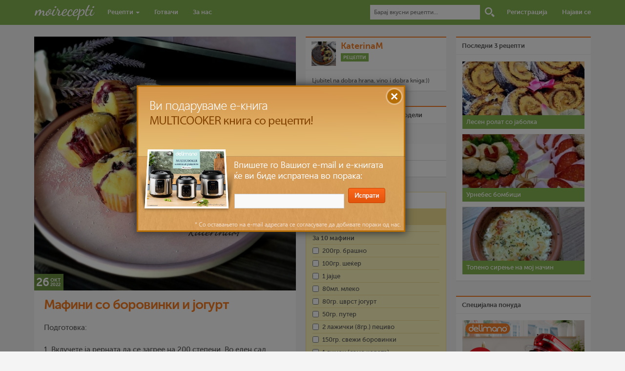

--- FILE ---
content_type: text/html; charset=UTF-8
request_url: https://moirecepti.mk/post/%D0%BC%D0%B0%D1%84%D0%B8%D0%BD%D0%B8-%D1%81%D0%BE-%D0%B1%D0%BE%D1%80%D0%BE%D0%B2%D0%B8%D0%BD%D0%BA%D0%B8-%D0%B8-%D1%98%D0%BE%D0%B3%D1%83%D1%80%D1%82
body_size: 8862
content:
<!DOCTYPE HTML>
<html prefix="og: http://ogp.me/ns# dir="ltr" lang="mk-MK" class="no-js">
<head>
<title>Мафини со боровинки и јогурт - Moirecepti</title>
<meta http-equiv="Content-Type" content="text/html; charset=utf-8" />
<meta name="viewport" content="width=device-width, initial-scale=1.0">
<link rel="stylesheet" type="text/css" href="https://moirecepti.mk/content/themes/v2/load-styles.php?29&c=1&s=1&load=normalize,fonts,style,bs,responsive,tipsy" media="screen" />
<link rel="icon" type="image/png" href="https://moirecepti.mk/content/uploads/userphoto/1.jpg">
<meta name="thumbnail" content="https://moirecepti.mk/content/uploads/2022/10/20221018_151141-3afb29-150x150.jpg" />
<meta name="description" content="Подготовка:
1. Вклучете ја рерната да се загрее на 200 степени. Во еден сад измешајте ги половина од брашното,..." />
<meta name="keywords" content="млеко, шеќер, до 30 мин, Лесно, брашно, путер, десерт, пециво, боровинки, јајце, кора од лимон, цврст јогурт, рецепти, рецепт, видео, готвење, готвач, храна, јадење, состојки, појадок, доручек, ручек, вечера, десерт, recepti, recept, video, gotvenje, gotvac, hrana, jadenje, sostojki, pojadok, dorucek, rucek, vecera, desert" />
<meta name="generator" content="Delicon Delta" />
<meta property="og:locale" content="mk_mk" />
<meta property="og:title" content="Мафини со боровинки и јогурт" />
<meta property="og:description" content="Подготовка:
1. Вклучете ја рерната да се загрее на 200 степени. Во еден сад измешајте ги половина од брашното,..." />
<meta property="og:url" content="https://moirecepti.mk/post/%D0%BC%D0%B0%D1%84%D0%B8%D0%BD%D0%B8-%D1%81%D0%BE-%D0%B1%D0%BE%D1%80%D0%BE%D0%B2%D0%B8%D0%BD%D0%BA%D0%B8-%D0%B8-%D1%98%D0%BE%D0%B3%D1%83%D1%80%D1%82" />
<meta property="og:site_name" content="Moirecepti" />
<meta property="og:type" content="article" />
<meta property="og:image" content="https://moirecepti.mk/content/uploads/2022/10/20221018_151141-3afb29.jpg" />
<meta property="fb:app_id" content="265980460189312" />
<meta name="twitter:card" content="summary" />
<meta name="twitter:url" content="https://moirecepti.mk/post/%D0%BC%D0%B0%D1%84%D0%B8%D0%BD%D0%B8-%D1%81%D0%BE-%D0%B1%D0%BE%D1%80%D0%BE%D0%B2%D0%B8%D0%BD%D0%BA%D0%B8-%D0%B8-%D1%98%D0%BE%D0%B3%D1%83%D1%80%D1%82" />
<meta name="twitter:title" content="Мафини со боровинки и јогурт" />
<meta name="twitter:description" content="Подготовка:
1. Вклучете ја рерната да се загрее на 200 степени. Во еден сад измешајте ги половина од брашното,..." />
<meta name="twitter:image" content="https://moirecepti.mk/content/uploads/2022/10/20221018_151141-3afb29.jpg" />
<meta name="twitter:site" content="@Moirecepti" />
<link rel="image_src" href="https://moirecepti.mk/content/uploads/2022/10/20221018_151141-3afb29.jpg" />
<link rel="canonical" href="https://moirecepti.mk/post/%D0%BC%D0%B0%D1%84%D0%B8%D0%BD%D0%B8-%D1%81%D0%BE-%D0%B1%D0%BE%D1%80%D0%BE%D0%B2%D0%B8%D0%BD%D0%BA%D0%B8-%D0%B8-%D1%98%D0%BE%D0%B3%D1%83%D1%80%D1%82" />
<!--[if lt IE 9]><script src="http://moirecepti.mk/content/themes/v2/js/html5shiv.js"></script><![endif]-->
<link rel="alternate" type="application/rss+xml" title="Moirecepti RSS Feed" href="https://moirecepti.mk/feed/" />
<script type="text/javascript">var _gaq = _gaq || []; _gaq.push(['_setAccount', 'UA-26111811-1']); _gaq.push(['_trackPageview']); (function() { var ga = document.createElement('script'); ga.type = 'text/javascript'; ga.async = true; ga.src = ('https:' == document.location.protocol ? 'https://ssl' : 'http://www') + '.google-analytics.com/ga.js'; var s = document.getElementsByTagName('script')[0]; s.parentNode.insertBefore(ga, s);})();</script>
</head>
<body class="single post-53535" itemscope itemtype="https://schema.org/Recipe">

<nav class="navbar navbar-default navbar-fixed-top">
<form action="https://moirecepti.mk" method="get" id="searchform">
<div class="container">
  <div class="container-fluid">
    <div class="navbar-header">
      <button type="button" class="navbar-toggle collapsed" data-toggle="collapse" data-target="#nav-collapse">
        <span class="icon-bar"></span>
        <span class="icon-bar"></span>
        <span class="icon-bar"></span>
      </button>
      <h1><a href="https://moirecepti.mk"><img src="https://moirecepti.mk/content/themes/v2/images/logo.gif" width="125" alt="Moirecepti"></a></h1>
    </div>

    <div class="collapse navbar-collapse" id="nav-collapse">
      <ul class="nav navbar-nav">
        <li class="dropdown">
          <a href="https://moirecepti.mk/category/recepti" role="button" aria-expanded="false">Рецепти <span class="caret"></span></a>
          <ul class="dropdown-menu" role="menu">
            <li><a href="https://moirecepti.mk/category/video-recepti">Видео рецепти</a></li>
			<li><a href="https://moirecepti.mk/category/vasi-recepti">Ваши рецепти</a></li>
            <li class="divider"></li>
			<li><a href="https://moirecepti.mk/category/recepti-na-denot">Рецепти на денот</a></li>
			<li><a href="https://moirecepti.mk/category/recepti-na-mesecot">Рецепти на месецот</a></li>
      <li class="divider"></li>
      <li><a href="https://moirecepti.mk/category/recepti-na-tema">Рецепти на тема</a></li>
      <li class="divider"></li>
      <li><a href="https://moirecepti.mk/category/jubilejni-recepti">Јубилејни Рецепти</a></li>
          </ul>
        </li>
        <li><a href="https://moirecepti.mk/gotvaci">Готвачи</a></li>
        <li><a href="https://moirecepti.mk/post/za-nas">За нас</a></li>
      </ul>

      <ul class="nav navbar-nav navbar-right">
      <li class="search-box"><input type="text" id="search" name="s" placeholder="Барај вкусни рецепти..."></li>
      <li class="search-icon"><input type="submit" value="Барај" id="submit_search"></li>
      		<li><a href="https://moirecepti.mk/registracija">Регистрација</a></li>
		<li><a href="https://moirecepti.mk/najava">Најави се</a></li>
            </ul>
    </div><!-- /.navbar-collapse -->
  </div><!-- /.container-fluid -->
  </div>
  </form>
</nav>

<div class="container" style="position: relative">

<div class="column column-left">
<article class="post">
<div class="row post-image main-image">
<img src="https://moirecepti.mk/content/uploads/2022/10/20221018_151141-3afb29-800x776.jpg"alt="Мафини со боровинки и јогурт"    width="536"    class="post-image" itemprop="image" /><div itemprop="datePublished" content="2022-10-26" class="post-date">
<div class="day">26</div>
<div class="month">окт</div>
<div class="year">2022</div>
</div>
</div>
<h1 class="post-title"><a href="https://moirecepti.mk/post/%D0%BC%D0%B0%D1%84%D0%B8%D0%BD%D0%B8-%D1%81%D0%BE-%D0%B1%D0%BE%D1%80%D0%BE%D0%B2%D0%B8%D0%BD%D0%BA%D0%B8-%D0%B8-%D1%98%D0%BE%D0%B3%D1%83%D1%80%D1%82" itemprop="name">Мафини со боровинки и јогурт</a></h1>
<div class="row post-content" itemprop="recipeInstructions">
<p>Подготовка:</p>
<p>1. Вклучете ја рерната да се загрее на 200 степени. Во еден сад измешајте ги половина од брашното, шеќерот, пецивото, сол, кората од лимон и боровинките (неколку оставете настрана).</p>
<p>2. Во друг сад со жица изматете го јајцето со шеќерот. Додајте го млекото, јогуртот и растопениот и оладен путер. Изматете убаво да се соединат состојките. Вака изматените течни состојки додајте ги во садот со сувите состојки. Измешајте и постепено додајте го преостанатото брашно.</p>
<p>3. Во калапот за мафини наредете хартиени корпички. Полнете ги по 3/4 од смесата. Одозгора ставете ги боровинките, претходно оставени настрана.</p>
<p>4. Рерната намалете ја на 190 степени и ставете да се печат. Печете ги околу 20 минути. Откако ќе бидат подоладени по желба посипете ги со шеќер во прав.</p>


<ul class="tags"><li>Клучни зборови</li><li><a href="https://moirecepti.mk/tag/%d0%bc%d0%bb%d0%b5%d0%ba%d0%be">млеко</a></li><li><a href="https://moirecepti.mk/tag/%d1%88%d0%b5%d1%9c%d0%b5%d1%80">шеќер</a></li><li><a href="https://moirecepti.mk/tag/%d0%b4%d0%be-30-%d0%bc%d0%b8%d0%bd">до 30 мин</a></li><li><a href="https://moirecepti.mk/tag/%d0%bb%d0%b5%d1%81%d0%bd%d0%be">Лесно</a></li><li><a href="https://moirecepti.mk/tag/%d0%b1%d1%80%d0%b0%d1%88%d0%bd%d0%be">брашно</a></li><li><a href="https://moirecepti.mk/tag/%d0%bf%d1%83%d1%82%d0%b5%d1%80">путер</a></li><li><a href="https://moirecepti.mk/tag/%d0%b4%d0%b5%d1%81%d0%b5%d1%80%d1%82">десерт</a></li><li><a href="https://moirecepti.mk/tag/%d0%bf%d0%b5%d1%86%d0%b8%d0%b2%d0%be">пециво</a></li><li><a href="https://moirecepti.mk/tag/%d0%b1%d0%be%d1%80%d0%be%d0%b2%d0%b8%d0%bd%d0%ba%d0%b8">боровинки</a></li><li><a href="https://moirecepti.mk/tag/%d1%98%d0%b0%d1%98%d1%86%d0%b5">јајце</a></li><li><a href="https://moirecepti.mk/tag/%d0%ba%d0%be%d1%80%d0%b0-%d0%be%d0%b4-%d0%bb%d0%b8%d0%bc%d0%be%d0%bd">кора од лимон</a></li><li><a href="https://moirecepti.mk/tag/%d1%86%d0%b2%d1%80%d1%81%d1%82-%d1%98%d0%be%d0%b3%d1%83%d1%80%d1%82">цврст јогурт</a></li></ul>
<p class="authorphoto">Фотографиите во овој рецепт се авторски фотографии.</p><p class="licence">Лиценца: Сите права се задржани</p>
</div><!-- END .post-content -->
</article><!-- END .post -->
<div class="sharebar">
<div class="fb-like" data-href="https://moirecepti.mk/post/%D0%BC%D0%B0%D1%84%D0%B8%D0%BD%D0%B8-%D1%81%D0%BE-%D0%B1%D0%BE%D1%80%D0%BE%D0%B2%D0%B8%D0%BD%D0%BA%D0%B8-%D0%B8-%D1%98%D0%BE%D0%B3%D1%83%D1%80%D1%82" data-layout="button_count" data-action="like" data-show-faces="false" data-share="false"></div>
<a href="https://twitter.com/share" class="twitter-share-button" data-text="Мафини со боровинки и јогурт" data-via="moirecepti">Tweet</a>
</div>
<div class="row similar-posts">
<div class="panel-heading">Може да ве интересира</div>
<div class="left"><a href="https://moirecepti.mk/post/%d0%bc%d0%b0%d1%84%d0%b8%d0%bd%d0%b8-%d1%81%d0%be-%d0%b1%d0%be%d1%80%d0%be%d0%b2%d0%b8%d0%bd%d0%ba%d0%b8" rel="tipsy" title="Мафини со боровинки со прелив од путер и цимет"><img src="https://moirecepti.mk/content/uploads/2013/09/blueberry-muffins-ff4adf-150x150.jpg"width="127"    class="post-image" /></a></div><div class="left"><a href="https://moirecepti.mk/post/%d0%bc%d0%b0%d1%84%d0%b8%d0%bd%d0%b8-%d1%81%d0%be-%d0%b1%d0%be%d1%80%d0%be%d0%b2%d0%b8%d0%bd%d0%ba%d0%b8-%d0%b8-%d1%86%d1%80%d0%bd%d0%be-%d1%87%d0%b8%d1%98%d0%b0-%d1%81%d0%b5%d0%bc%d0%b5" rel="tipsy" title="Мафини со боровинки и црно чија семе"><img src="https://moirecepti.mk/content/uploads/2014/11/P1130757-8359ef-150x150.jpg"width="127"    class="post-image" /></a></div><div class="left"><a href="https://moirecepti.mk/post/%d0%bc%d0%b0%d1%84%d0%b8%d0%bd%d0%b8-%d1%81%d0%be-%d1%81%d0%bb%d0%b0%d1%82%d0%ba%d0%be-%d0%be%d0%b4-%d0%b1%d0%be%d1%80%d0%be%d0%b2%d0%b8%d0%bd%d0%ba%d0%b8-%d0%bf%d0%be%d1%81%d0%bd%d0%be" rel="tipsy" title="Мафини со слатко од боровинки (посно)"><img src="https://moirecepti.mk/content/uploads/2016/07/mafini-so-slatko-od-borovinki593-1-537a69-150x150.jpg"width="127"    class="post-image" /></a></div><div class="left"><a href="https://moirecepti.mk/post/%d0%bc%d0%b0%d1%84%d0%b8%d0%bd%d0%b8-%d1%81%d0%be-%d0%b1%d0%be%d1%80%d0%be%d0%b2%d0%b8%d0%bd%d0%ba%d0%b8-%d0%b8-%d0%ba%d1%80%d1%86%d0%ba%d0%b0%d0%b2%d0%b0-%d0%ba%d0%be%d1%80%d0%b0" rel="tipsy" title="Мафини со боровинки и крцкава кора"><img src="https://moirecepti.mk/content/uploads/2020/08/117756228_3205320526190416_1664144754686621483_n-415a71-150x150.jpg"width="127"    class="post-image" /></a></div></div><!-- END .similar-posts -->

<div class="comments">
<div class="panel-heading">6 коментари</div>
<ol class="commentlist">
<li class="comment" id="comment-145441" itemtype="http://schema.org/Comment" itemscope itemprop="comment">
<img src="https://moirecepti.mk/content/uploads/userphoto/received_1624852227934788-571712.jpeg" width="38" class="userphoto" /><div class="cauthor"><a href="https://moirecepti.mk/author/sim" itemprop="creator">sim</a> <small><a href="#comment-145441" itemprop="commentTime"> <time datetime="2022-10-26T14:09:53+02:00">26 окт 2022 @ 14:09</time></a></small></div>
<div class="commenttext" itemprop="commentText">
За мерак се</div>
<ul class="comment-children"><li class="comment depth-2" id="comment-145457" itemtype="http://schema.org/Comment" itemscope itemprop="comment">
<img src="https://moirecepti.mk/content/uploads/userphoto/dscn9005-cc23f4.jpg" width="38" class="userphoto" /><div class="cauthor"><a href="https://moirecepti.mk/author/katerinam" itemprop="creator">KaterinaM</a> <small><a href="#comment-145457" itemprop="commentTime"> <time datetime="2022-10-27T14:26:50+02:00">27 окт 2022 @ 14:26</time></a></small></div>
<div class="commenttext" itemprop="commentText">
Blagodaram.</div>
</li>
</ul>
</li>
<li class="comment" id="comment-145448" itemtype="http://schema.org/Comment" itemscope itemprop="comment">
<img src="https://moirecepti.mk/content/uploads/userphoto/10427223_746572788751519_3227592452878417500_n-8b0604.jpg" width="38" class="userphoto" /><div class="cauthor"><a href="https://moirecepti.mk/author/Klara_Boss" itemprop="creator">Klara</a> <small><a href="#comment-145448" itemprop="commentTime"> <time datetime="2022-10-27T13:26:51+02:00">27 окт 2022 @ 13:26</time></a></small></div>
<div class="commenttext" itemprop="commentText">
дур не прочитав, по сликата се бев убедена дека се капини :))) ама со што и да се вкусно изгледаат</div>
<ul class="comment-children"><li class="comment depth-2" id="comment-145458" itemtype="http://schema.org/Comment" itemscope itemprop="comment">
<img src="https://moirecepti.mk/content/uploads/userphoto/dscn9005-cc23f4.jpg" width="38" class="userphoto" /><div class="cauthor"><a href="https://moirecepti.mk/author/katerinam" itemprop="creator">KaterinaM</a> <small><a href="#comment-145458" itemprop="commentTime"> <time datetime="2022-10-27T14:27:44+02:00">27 окт 2022 @ 14:27</time></a></small></div>
<div class="commenttext" itemprop="commentText">
Moze i so kapini, bojata tuka nekade im e:)</div>
</li>
</ul>
</li>
<li class="comment" id="comment-145471" itemtype="http://schema.org/Comment" itemscope itemprop="comment">
<img src="https://moirecepti.mk/content/uploads/userphoto/DSC_3226a-f03675.jpg" width="38" class="userphoto" /><div class="cauthor"><a href="https://moirecepti.mk/author/ceslaroska" itemprop="creator">Ceslaroska</a> <small><a href="#comment-145471" itemprop="commentTime"> <time datetime="2022-10-28T12:46:12+02:00">28 окт 2022 @ 12:46</time></a></small></div>
<div class="commenttext" itemprop="commentText">
колку убаво изгледаат</div>
<ul class="comment-children"><li class="comment depth-2" id="comment-145506" itemtype="http://schema.org/Comment" itemscope itemprop="comment">
<img src="https://moirecepti.mk/content/uploads/userphoto/dscn9005-cc23f4.jpg" width="38" class="userphoto" /><div class="cauthor"><a href="https://moirecepti.mk/author/katerinam" itemprop="creator">KaterinaM</a> <small><a href="#comment-145506" itemprop="commentTime"> <time datetime="2022-10-31T16:47:29+01:00">31 окт 2022 @ 16:47</time></a></small></div>
<div class="commenttext" itemprop="commentText">
Blagodaram.</div>
</li>
</ul>
</li>
</ol>
<div class="comment-form">Треба да бидеш <a href="https://moirecepti.mk/najava/return_to/https://moirecepti.mk/post/%D0%BC%D0%B0%D1%84%D0%B8%D0%BD%D0%B8-%D1%81%D0%BE-%D0%B1%D0%BE%D1%80%D0%BE%D0%B2%D0%B8%D0%BD%D0%BA%D0%B8-%D0%B8-%D1%98%D0%BE%D0%B3%D1%83%D1%80%D1%82">најавен</a> за да оставиш коментар.
</div></div><!-- END .comments -->
</div><!-- END .column-left -->
<div class="column column-middle">
<div class="row author-info" itemprop="author" itemscope itemtype="http://schema.org/Person"><div class="panel-heading"><div class="author-avatar"><a href="https://moirecepti.mk/author/katerinam"><img src="https://moirecepti.mk/content/uploads/userphoto/dscn9005-cc23f4.jpg" width="50" class="userphoto" /></a></div><div class="author-description"><h4><a href="https://moirecepti.mk/author/katerinam" itemprop="name">KaterinaM</a></h4><a href="https://moirecepti.mk/author/katerinam/recepti" class="author-link btn btn-xs btn-green">Рецепти</a></div></div><div class="panel-body"><p class="author-bio">Ljubitel na dobra hrana, vino i dobra kniga:))</p></div></div><!-- END .author-info --><div class="row recipe-info">
<div class="panel-heading">Биди вистински пријател и сподели</div>
<div class="panel-footer">
<span style="display:block; clear:both">


<a href="https://moirecepti.mk/add-favorite.php?pid=53535" class="favstar" title="Додај во омилени"><img src="https://moirecepti.mk/content/themes/moirecepti/images/star.png" alt="Додај во омилени" title="Додај во омилени"><span>Омилен</span></a>

<div class="fb-like" data-href="https://moirecepti.mk/post/%D0%BC%D0%B0%D1%84%D0%B8%D0%BD%D0%B8-%D1%81%D0%BE-%D0%B1%D0%BE%D1%80%D0%BE%D0%B2%D0%B8%D0%BD%D0%BA%D0%B8-%D0%B8-%D1%98%D0%BE%D0%B3%D1%83%D1%80%D1%82" data-layout="button_count" data-action="like" data-show-faces="false" data-share="false"></div>
<a href="https://twitter.com/share" class="twitter-share-button" data-text="Мафини со боровинки и јогурт" data-via="moirecepti">Tweet</a></span>
</div>
</div><!-- END .recipe-info -->
<div class="print-pdf panel-heading"><a href="https://moirecepti.mk/print.php?id=53535" target="_blank">Испечати го рецептот</a></div>


<div class="print-pdf panel-heading">Рецептот е прочитан <b>9,006</b> пати</div>



<div class="recipe-meta">
<div class="row panel-heading prep-info"><img src="https://moirecepti.mk/content/themes/v2/images/diff.gif" alt="Complexity" /><span itemprop="recipeCategory">Лесно</span><img src="https://moirecepti.mk/content/themes/v2/images/time.gif" alt="Time" /><span itemprop="totalTime" content="PT30M">до 30 мин</span></div><!-- END .prep-info -->
<div class="row recipe-ingredients">
<div class="panel-heading">Состојки</div>
<div class="panel-body">
<ol>
<li class="ingredient-group-list">За 10 мафини</li><li itemprop="ingredients"><input type="checkbox">200гр. брашно</li><li itemprop="ingredients"><input type="checkbox">100гр. шеќер</li><li itemprop="ingredients"><input type="checkbox">1 јајце</li><li itemprop="ingredients"><input type="checkbox">80мл. млеко</li><li itemprop="ingredients"><input type="checkbox">80гр. цврст јогурт</li><li itemprop="ingredients"><input type="checkbox">50гр. путер</li><li itemprop="ingredients"><input type="checkbox">2 лажички (8гр.) пециво</li><li itemprop="ingredients"><input type="checkbox">150гр. свежи боровинки</li><li itemprop="ingredients"><input type="checkbox">1 лимон (само кората)</li><li itemprop="ingredients"><input type="checkbox">прстофат сол</li><li class="ingredient-group-list">За посипување</li><li itemprop="ingredients"><input type="checkbox">по потреба  шеќер во прав</li></ol>
</div>
</div><!-- END .recipe-ingredients -->
</div>
<div class="row used-products">
<div class="panel-heading">Користени производи</div>
<div class="panel-body">
<a href="https://www.delimano.com.mk/delimano-stone-legend-black-round-mould" target="_blank" rel="tipsy" title="Stone Legend Black Округла тава" class="pan"><img src="https://moirecepti.mk/content/uploads/proizvodi/dl_stone_legend_black_round_mould_28cm_1-ed4397.jpg" width="126" height="126" alt="Stone Legend Black Округла тава" /></a></div>
</div><!-- END .used-products -->
<div class="row additional-photos">
<div class="panel-heading">Дополнителни фотографии</div>
<div class="panel-body">
<a href="https://moirecepti.mk/content/uploads/2022/10/20221017_194914-d9a590-800x600.jpg" class="lightbox left" rel="group" data-lightbox-gallery="additional-photos"><img src="https://moirecepti.mk/content/uploads/2022/10/20221017_194914-d9a590-300x300.jpg"width="126"   height="126"   class="post-image" /></a><a href="https://moirecepti.mk/content/uploads/2022/10/20221017_202333-93c7cf-749x800.jpg" class="lightbox left mr0" rel="group" data-lightbox-gallery="additional-photos"><img src="https://moirecepti.mk/content/uploads/2022/10/20221017_202333-93c7cf-300x300.jpg"width="126"   height="126"   class="post-image" /></a><a href="https://moirecepti.mk/content/uploads/2022/10/20221018_151205-21dfdc-600x800.jpg" class="lightbox left" rel="group" data-lightbox-gallery="additional-photos"><img src="https://moirecepti.mk/content/uploads/2022/10/20221018_151205-21dfdc-300x300.jpg"width="126"   height="126"   class="post-image" /></a><a href="https://moirecepti.mk/content/uploads/2022/10/20221018_151016-0139fa-774x800.jpg" class="lightbox left mr0" rel="group" data-lightbox-gallery="additional-photos"><img src="https://moirecepti.mk/content/uploads/2022/10/20221018_151016-0139fa-300x300.jpg"width="126"   height="126"   class="post-image" /></a></div>
</div><!-- END .additional-photos -->

<!-- KEEPANEYE <div class="row" style="background: white; width: 288px; overflow:hidden">
<script type="text/javascript" id="KaE_script_511">
    var _kae = document.createElement('script'); _kae.type = 'text/javascript'; _kae.async = true;
    var KaEHostPrefix = (("https:" == document.location.protocol) ? "https://" : "http://");
    _kae.src = KaEHostPrefix + 'keepaneye.mk/js/zone-511.js';
    var script = document.getElementById('KaE_script_511');
    script.parentNode.insertBefore(_kae, script);
</script>
</div> -->

</div><!-- END .column-middle -->
<div class="column column-right">
<div class="row sidebar-box widget-top-posts">
<div class="panel-heading">Последни 3 рецепти</div>
<div class="panel-body"><ul class="last-3-recipes list-unstyled"><li><a href="https://moirecepti.mk/post/%d0%bb%d0%b5%d1%81%d0%b5%d0%bd-%d1%80%d0%be%d0%bb%d0%b0%d1%82-%d1%81%d0%be-%d1%98%d0%b0%d0%b1%d0%be%d0%bb%d0%ba%d0%b0" class="recipe-photo"><img src="https://moirecepti.mk/content/uploads/2023/02/img_20230217_211045afkb-482536-300x300.jpg"width="250"    class="post-image" /></a><h4><a href="https://moirecepti.mk/post/%d0%bb%d0%b5%d1%81%d0%b5%d0%bd-%d1%80%d0%be%d0%bb%d0%b0%d1%82-%d1%81%d0%be-%d1%98%d0%b0%d0%b1%d0%be%d0%bb%d0%ba%d0%b0">Лесен ролат со јаболка </a></h4></li><li><a href="https://moirecepti.mk/post/%d1%83%d1%80%d0%bd%d0%b5%d0%b1%d0%b5%d1%81-%d0%b1%d0%be%d0%bc%d0%b1%d0%b8%d1%86%d0%b8-3" class="recipe-photo"><img src="https://moirecepti.mk/content/uploads/2023/02/327728833_1257084628231279_7046780329644693279_n-5a6e31-300x300.jpg"width="250"    class="post-image" /></a><h4><a href="https://moirecepti.mk/post/%d1%83%d1%80%d0%bd%d0%b5%d0%b1%d0%b5%d1%81-%d0%b1%d0%be%d0%bc%d0%b1%d0%b8%d1%86%d0%b8-3">Урнебес бомбици</a></h4></li><li><a href="https://moirecepti.mk/post/%d1%82%d0%be%d0%bf%d0%b5%d0%bd%d0%be-%d1%81%d0%b8%d1%80%d0%b5%d1%9a%d0%b5-%d0%bd%d0%b0-%d0%bc%d0%be%d1%98-%d0%bd%d0%b0%d1%87%d0%b8%d0%bd" class="recipe-photo"><img src="https://moirecepti.mk/content/uploads/2023/02/sirenje-79fb4c-300x300.jpg"width="250"    class="post-image" /></a><h4><a href="https://moirecepti.mk/post/%d1%82%d0%be%d0%bf%d0%b5%d0%bd%d0%be-%d1%81%d0%b8%d1%80%d0%b5%d1%9a%d0%b5-%d0%bd%d0%b0-%d0%bc%d0%be%d1%98-%d0%bd%d0%b0%d1%87%d0%b8%d0%bd">Топено сирење на мој начин</a></h4></li></ul></div>
</div>
<div class="row banner"><div class="panel-heading">Специјална понуда</div><div class="panel-body"><a href="https://www.delimano.com.mk/delimano-kitchen-robot-pro"><img width="250" height="250" src="https://moirecepti.mk/content/baneri/kujnski-robot-pro-500x500-eda899.jpg" alt="Кујнски робот ПРО"></a></div></div><div class="row last-comments">
<div class="panel-heading">Последни коментари</div>
<div class="panel-body"><ul class="last-comments"><li>08:28 <strong><a href="https://moirecepti.mk/author/anabalovikj" class="post-author">anabalovikj</a></strong> на <a href="https://moirecepti.mk/post/%d0%ba%d0%b8%d1%84%d0%bb%d0%b8%d1%87%d0%ba%d0%b8-%d0%bc%d0%b5%d0%ba%d0%b8-%d0%ba%d0%b0%d0%ba%d0%be-%d0%b4%d1%83%d1%88%d0%b0">Кифлички меки како душа</a> (38) Го испробав рецептот, убедливо највкусни и најмеки <a href="https://moirecepti.mk/post/%d0%ba%d0%b8%d1%84%d0%bb%d0%b8%d1%87%d0%ba%d0%b8-%d0%bc%d0%b5%d0%ba%d0%b8-%d0%ba%d0%b0%d0%ba%d0%be-%d0%b4%d1%83%d1%88%d0%b0#comment-146533">повеќе...</a></li><li>20:53 <strong><a href="https://moirecepti.mk/author/anabalovikj" class="post-author">anabalovikj</a></strong> на <a href="https://moirecepti.mk/post/%d0%ba%d0%b8%d1%84%d0%bb%d0%b8%d1%87%d0%ba%d0%b8-%d0%bc%d0%b5%d0%ba%d0%b8-%d0%ba%d0%b0%d0%ba%d0%be-%d0%b4%d1%83%d1%88%d0%b0">Кифлички меки како душа</a> (38) Го испробав рецептот, убедливо највкусни и најмеки <a href="https://moirecepti.mk/post/%d0%ba%d0%b8%d1%84%d0%bb%d0%b8%d1%87%d0%ba%d0%b8-%d0%bc%d0%b5%d0%ba%d0%b8-%d0%ba%d0%b0%d0%ba%d0%be-%d0%b4%d1%83%d1%88%d0%b0#comment-146532">повеќе...</a></li><li>20:48 <strong><a href="https://moirecepti.mk/author/anabalovikj" class="post-author">anabalovikj</a></strong> на <a href="https://moirecepti.mk/post/%d0%ba%d0%b8%d1%84%d0%bb%d0%b8%d1%87%d0%ba%d0%b8-%d0%bc%d0%b5%d0%ba%d0%b8-%d0%ba%d0%b0%d0%ba%d0%be-%d0%b4%d1%83%d1%88%d0%b0">Кифлички меки како душа</a> (38) Го испробав рецептот, убедливо највкусни и најмеки <a href="https://moirecepti.mk/post/%d0%ba%d0%b8%d1%84%d0%bb%d0%b8%d1%87%d0%ba%d0%b8-%d0%bc%d0%b5%d0%ba%d0%b8-%d0%ba%d0%b0%d0%ba%d0%be-%d0%b4%d1%83%d1%88%d0%b0#comment-146531">повеќе...</a></li><li>20:48 <strong><a href="https://moirecepti.mk/author/anabalovikj" class="post-author">anabalovikj</a></strong> на <a href="https://moirecepti.mk/post/%d0%ba%d0%b8%d1%84%d0%bb%d0%b8%d1%87%d0%ba%d0%b8-%d0%bc%d0%b5%d0%ba%d0%b8-%d0%ba%d0%b0%d0%ba%d0%be-%d0%b4%d1%83%d1%88%d0%b0">Кифлички меки како душа</a> (38) Го испробав рецептот, убедливо највкусни и најмеки <a href="https://moirecepti.mk/post/%d0%ba%d0%b8%d1%84%d0%bb%d0%b8%d1%87%d0%ba%d0%b8-%d0%bc%d0%b5%d0%ba%d0%b8-%d0%ba%d0%b0%d0%ba%d0%be-%d0%b4%d1%83%d1%88%d0%b0#comment-146530">повеќе...</a></li><li><a href="https://moirecepti.mk/komentari" class="btn btn-xs">Сите коментари</a></li></ul></div>
</div><!-- END .last-comments -->

<!-- <div class="row banner"><div class="panel-heading">Специјална понуда</div><div class="panel-body"><a href="https://sm.mk/2QivB1H" target="_blank"><img width="250" height="250" src="https://moirecepti.mk/content/baneri/black-friday-25Ox25O-a36d57.gif" alt="Delimano"></a></div></div> -->

<div class="row tagcloud">
<div class="panel-heading">Клучни зборови</div>
<div class="panel-body"><ul class="tags">
<li><a href="https://moirecepti.mk/tag/%d0%bb%d0%b5%d1%81%d0%bd%d0%be">лесно</a></li>
<li><a href="https://moirecepti.mk/tag/%d0%b4%d0%be-30-%d0%bc%d0%b8%d0%bd">до 30 мин</a></li>
<li><a href="https://moirecepti.mk/tag/30-%d0%bc%d0%b8%d0%bd-60-%d0%bc%d0%b8%d0%bd">30 мин – 60 мин</a></li>
<li><a href="https://moirecepti.mk/tag/%d0%b4%d0%b5%d1%81%d0%b5%d1%80%d1%82">десерт</a></li>
<li><a href="https://moirecepti.mk/tag/%d1%81%d1%80%d0%b5%d0%b4%d0%bd%d0%be">средно</a></li>
<li><a href="https://moirecepti.mk/tag/1-%d1%87%d0%b0%d1%81-2-%d1%87%d0%b0%d1%81%d0%b0">1 час – 2 часа</a></li>
<li><a href="https://moirecepti.mk/tag/%d0%bf%d0%be%d1%98%d0%b0%d0%b4%d0%be%d0%ba">појадок</a></li>
<li><a href="https://moirecepti.mk/tag/%d1%80%d1%83%d1%87%d0%b5%d0%ba">ручек</a></li>
<li><a href="https://moirecepti.mk/tag/2-%d1%87%d0%b0%d1%81%d0%b0-3-%d1%87%d0%b0%d1%81%d0%b0">2 часа – 3 часа</a></li>
<li><a href="https://moirecepti.mk/tag/%d1%82%d0%b5%d1%81%d1%82%d0%be">тесто</a></li>
<li><a href="https://moirecepti.mk/tag/%d0%bc%d0%be%d0%b8%d1%80%d0%b5%d1%86%d0%b5%d0%bf%d1%82%d0%b8">моирецепти</a></li>
<li><a href="https://moirecepti.mk/tag/%d0%bd%d0%b0%d0%b4-3-%d1%87%d0%b0%d1%81%d0%b0">над 3 часа</a></li>
<li><a href="https://moirecepti.mk/tag/%d0%b2%d0%b5%d1%87%d0%b5%d1%80%d0%b0">вечера</a></li>
<li><a href="https://moirecepti.mk/tag/%d1%98%d0%b0%d1%98%d1%86%d0%b0">јајца</a></li>
<li><a href="https://moirecepti.mk/tag/%d0%b4%d0%b5%d0%ba%d0%be%d1%80%d0%b0%d1%86%d0%b8%d0%b8-%d0%be%d0%b4-%d1%85%d1%80%d0%b0%d0%bd%d0%b0">декорации од храна</a></li>
<li><a href="https://moirecepti.mk/tag/%d1%87%d0%be%d0%ba%d0%be%d0%bb%d0%b0%d0%b4%d0%be">чоколадо</a></li>
<li><a href="https://moirecepti.mk/tag/%d0%b1%d1%80%d0%b0%d1%88%d0%bd%d0%be">брашно</a></li>
<li><a href="https://moirecepti.mk/tag/%d0%be%d1%80%d0%b5%d0%b2%d0%b8">ореви</a></li>
<li><a href="https://moirecepti.mk/klucni-zborovi" class="more">Види повеќе</a></li></ul>
</div>
</div>

<div class="row social">
<div class="panel-heading">Се дружиме</div>
<div class="panel-body">
<a href="https://www.facebook.com/moirecepti" target="_blank"><img src="https://moirecepti.mk/content/themes/v2/images/facebook.gif" title="Facebook" class="soc-icon"></a><a href="https://twitter.com/Moirecepti" target="_blank"><img src="https://moirecepti.mk/content/themes/v2/images/twitter.gif" title="Twitter" class="soc-icon"></a><a href="https://instagram.com/moirecepti" target="_blank"><img src="https://moirecepti.mk/content/themes/v2/images/instagram.gif" title="Instagram" class="soc-icon"></a><a href="https://youtube.com/DelimanoMK" target="_blank"><img src="https://moirecepti.mk/content/themes/v2/images/youtube.gif" title="Youtube" class="soc-icon"></a><a href="https://moirecepti.mk/feed/" target="_blank"><img src="https://moirecepti.mk/content/themes/v2/images/rss.gif" title="RSS" class="soc-icon m0"></a>
</div>
</div><!-- END .social -->
</div><!-- END .column-right -->
</div><!-- .container -->
<div class="container">
<hr>
<footer class="site-footer">
<div id="site-info">
<a href="https://moirecepti.mk" title="Moirecepti" rel="home">Moirecepti</a> &copy; 2026 |
<a href="https://moirecepti.mk/post/uslovi-za-koristenje">Услови за користење</a> |
<a href="https://moirecepti.mk/post/zastita-na-licni-podatoci"> Заштита на лични податоци</a> </div>
</footer>
</div> <!-- .container -->
<script type="text/javascript" src="https://moirecepti.mk/content/themes/v2/load-scripts.php?21&c=1&load=jquery,livequery,app,bs,tipsy,tocyr"></script>


<!-- Popup -->


<style type="text/css">
#popup {
	background: url(https://moirecepti.mk/content/baneri/mr-multicooker-ekniga-70781f.jpg);
	width: 550px;
	height: 300px;
	position: absolute;
	top: -325px;
	left: 280px;
	opacity: 1;
	z-index:1032;
	-webkit-box-shadow: 0px 0px 15px 2px #333;
	box-shadow: 0px 0px 15px 2px #333;
}


@media (max-width: 860px) {
	#popup { left: 3%; }
}

@media (max-width: 600px) {
	#popup, #popup-overlay { display: none !important; }
}

#popup-form {
	padding-top: 210px;
	padding-left: 200px;
}
#close-popup {
	position: absolute;
	top: 4px;
	right: 4px;
	display: block;
	width: 30px;
	height: 30px;
	text-indent: -9999px;
}
#popup_email {
	padding: 5px 7px;
	width: 225px;
	margin-right: 5px;
	background:#f9f9f9;
	color: #333;
	border: 1px solid #ccc;
}
#submit_email {
	text-indent: -9999px;
	width: 76px;
	height: 31px;
	border:0;
	background: transparent url(https://moirecepti.mk/content/uploads/2013/01/send-kopce.png) !important;
}
#popup-info {
	color:#c70025;
}
#popup-overlay {
	background: #000;
	width: 100%;
	height: 100%;
	position:fixed;
	top: 0%;
	left: 0%;
	width: 100%;
	height: 100%;
	background-color: black;
	background-position:fixed;
	z-index:1031;
	opacity: 0.5;
	filter: alpha(opacity=50);
	display: none;
}
</style>

<div id="popup">
<a href="#" id="close-popup">X</a>
<form action="" method="post" id="popup-form">
<input type="text" name="popup_email" id="popup_email">
<input type="submit" name="submit_email" id="submit_email">
</form>
<script type="text/javascript">
function isValidEmailAddress(emailAddress) {
	var pattern = new RegExp(/^[+a-zA-Z0-9._-]+@[a-zA-Z0-9.-]+\.[a-zA-Z]{2,4}$/i);
	return pattern.test(emailAddress);
};

$(function(){

	$("#close-popup").click(function() {
		$('#popup').fadeOut(function() {
			$(this).remove();
		});
		$('#popup-overlay').fadeOut(function() {
			$(this).remove();
		});
		return false;
	});

	$(document).keyup(function(e) {
		if (e.keyCode == 27) {
			$('#popup').fadeOut(function() {
				$(this).remove();
			});
			$('#popup-overlay').fadeOut(function() {
				$(this).remove();
			});
			return false;
		}
	});

	$("#submit_email").click(function() {

		var email = $('#popup_email').val();

		if (!isValidEmailAddress(email)) {
			$('#popup-info').remove();
			$('#popup-form').append('<p id="popup-info">Емаил адресата е невалидна.</p>');
			return false;
		};

		$.ajax({
			type: "POST",
			url: "https://moirecepti.mk/subscribe.php",
			data: "popup_email="+ email,
			cache: false,
			success: function(html){
				$('#popup-info').remove();
				$("#popup_email").attr('disabled','disabled');
				$("#submit_email").attr('disabled','disabled');
				$('#popup-form').append('<p id="popup-info">Ви благодариме.</p>');
			}
		});

		$(this).delay(2500).queue(function() {
			$('#popup').fadeOut(function() {
				$('#popup').remove();
			});
			$('#popup-overlay').fadeOut(function() {
				$('#popup-overlay').remove();
			});
		});

		return false;
	});

	$('#popup-overlay').fadeIn(function() {
		$('#popup').delay(300).animate({"top": "+=500px"}, 300);
	});

});
</script>
</div>
<div id="popup-overlay"></div>
<!-- END popup -->


<link rel="stylesheet" href="https://moirecepti.mk/content/plugins/nivo-lightbox/nivo-lightbox.css?v=1.2" type="text/css" media="screen" />
<link rel="stylesheet" href="https://moirecepti.mk/content/plugins/nivo-lightbox/themes/default/default.css?v=1.2.0" type="text/css" media="screen" />
<script type="text/javascript" src="https://moirecepti.mk/content/plugins/nivo-lightbox/nivo-lightbox.min.js?v=1.2"></script>

<script>!function(d,s,id){var js,fjs=d.getElementsByTagName(s)[0],p=/^http:/.test(d.location)?'http':'https';if(!d.getElementById(id)){js=d.createElement(s);js.id=id;js.src=p+'://platform.twitter.com/widgets.js';fjs.parentNode.insertBefore(js,fjs);}}(document, 'script', 'twitter-wjs');</script>
<div id="fb-root"></div>
<script>(function(d, s, id) {
  var js, fjs = d.getElementsByTagName(s)[0];
  if (d.getElementById(id)) return;
  js = d.createElement(s); js.id = id;
  js.src = "//connect.facebook.net/en_US/all.js#xfbml=1&appId=265980460189312";
  fjs.parentNode.insertBefore(js, fjs);
}(document, 'script', 'facebook-jssdk'));</script>
<script type='text/javascript'>$(function() { $('a[rel=tipsy]').tipsy({fade: true, delayIn: 100, offset: 3, gravity: 's'}); });</script>

<!-- Facebook Pixel Code -->
<script>
!function(f,b,e,v,n,t,s)
{if(f.fbq)return;n=f.fbq=function(){n.callMethod?
n.callMethod.apply(n,arguments):n.queue.push(arguments)};
if(!f._fbq)f._fbq=n;n.push=n;n.loaded=!0;n.version='2.0';
n.queue=[];t=b.createElement(e);t.async=!0;
t.src=v;s=b.getElementsByTagName(e)[0];
s.parentNode.insertBefore(t,s)}(window, document,'script',
'https://connect.facebook.net/en_US/fbevents.js');
fbq('init', '562155504588910');
fbq('track', 'PageView');
</script>
<noscript><img height="1" width="1" style="display:none"
src="https://www.facebook.com/tr?id=562155504588910&ev=PageView&noscript=1"
/></noscript>
<!-- End Facebook Pixel Code -->

</body>
</html>

--- FILE ---
content_type: text/css;charset=UTF-8
request_url: https://moirecepti.mk/content/themes/v2/load-styles.php?29&c=1&s=1&load=normalize,fonts,style,bs,responsive,tipsy
body_size: 9731
content:
article,aside,details,figcaption,figure,footer,header,hgroup,main,nav,section,summary{display:block}audio,canvas,video{display:inline-block}audio:not([controls]){display:none;height:0}[hidden]{display:none}html{background:#fff;color:#000;font-family:sans-serif;-ms-text-size-adjust:100%;-webkit-text-size-adjust:100%}body{margin:0}a:focus{outline:thin dotted}a:active,a:hover{outline:0}h1{font-size:2em;margin:0.67em 0}abbr[title]{border-bottom:1px dotted}b,strong{font-weight:bold}dfn{font-style:italic}hr{-moz-box-sizing:content-box;box-sizing:content-box;height:0}mark{background:#ff0;color:#000}code,kbd,pre,samp{font-family:monospace,serif;font-size:1em}pre{white-space:pre-wrap}q{quotes:"\201C" "\201D" "\2018" "\2019"}small{font-size:80%}sub,sup{font-size:75%;line-height:0;position:relative;vertical-align:baseline}sup{top:-0.5em}sub{bottom:-0.25em}img{border:0}svg:not(:root){overflow:hidden}figure{margin:0}fieldset{border:1px solid #c0c0c0;margin:0 2px;padding:0.35em 0.625em 0.75em}legend{border:0;padding:0}button,input,select,textarea{font-family:inherit;font-size:100%;margin:0}button,input{line-height:normal}button,select{text-transform:none}button,html input[type="button"],input[type="reset"],input[type="submit"]{-webkit-appearance:button;cursor:pointer}button[disabled],html input[disabled]{cursor:default}input[type="checkbox"],input[type="radio"]{box-sizing:border-box;padding:0}input[type="search"]{-webkit-appearance:textfield;-moz-box-sizing:content-box;-webkit-box-sizing:content-box;box-sizing:content-box}input[type="search"]::-webkit-search-cancel-button,input[type="search"]::-webkit-search-decoration{-webkit-appearance:none}button::-moz-focus-inner,input::-moz-focus-inner{border:0;padding:0}textarea{overflow:auto;vertical-align:top}table{border-collapse:collapse;border-spacing:0}@font-face{font-family:'msc';font-style:normal;font-weight:500;src:url('webfonts/msc500.woff') format('woff')}@font-face{font-family:'msc';font-style:italic;font-weight:500;src:url('webfonts/msci500.woff') format('woff')}@font-face{font-family:'msc';font-style:normal;font-weight:700;src:url('webfonts/msc700.woff') format('woff')}@font-face{font-family:'msc';font-style:italic;font-weight:700;src:url('webfonts/msci700.woff') format('woff')}*,*:before,*:after{-webkit-box-sizing:border-box;-moz-box-sizing:border-box;box-sizing:border-box}html{font-size:62.5%;background-color:#F4F4F4;overflow-y:scroll;-webkit-tap-highlight-color:rgba(0,0,0,0)}body{font-family:'msc',sans-serif;font-size:13px;line-height:1.428571429;color:#555555;background-color:#F4F4F4;position:relative;padding-top:45px}input,button,select,textarea{font-family:inherit;font-size:inherit;line-height:inherit;outline:none}button,input,select[multiple],textarea{background-image:none}a{color:#F57D22;text-decoration:none}a:hover,a:focus{color:#5a5a5a}a:focus{outline:thin dotted #333;outline:5px auto -webkit-focus-ring-color;outline-offset:-2px}a{-webkit-transition:all 0.15s ease 0s;-moz-transition:all 0.15s ease 0s;-o-transition:all 0.15s ease 0s;outline:none}p{margin:0 0 20px}b,strong{font-weight:600}img{vertical-align:middle}hr{margin-top:20px;margin-bottom:20px;border:0;border-top:1px solid #dddddd}h1,h2,h3,h4,h5,h6{font-family:'msc',sans-serif;font-weight:600;line-height:1.1}h1,h2,h3{margin-top:20px;margin-bottom:10px}h4,h5,h6{margin-top:10px;margin-bottom:10px}h1{font-size:27px}h2{font-size:24px}h3{font-size:22px}h4{font-size:18px}h5{font-size:14px}h6{font-size:12px}ul.list-unstyled{padding-left:0;list-style:none}blockquote{padding:10px 20px;margin:0 0 20px;border-left:5px solid #EEE}blockquote p:last-child{margin-bottom:0}blockquote ul{margin:0;padding-left:16px}.last-3-videos h4,#slider h4{width:172px;margin:0;font-size:13px;font-weight:400;padding:10px 12px;bottom:0;background:#FFFFFF;position:absolute;border-top:2px solid #F57D22;border-bottom:1px solid #EEE}.delimano-pans h4{width:172px;margin:0;font-size:13px;font-weight:400;padding:10px 12px;background:#FFFFFF;border-top:2px solid #F57D22;border-bottom:1px solid #EEE}#slider h4{width:536px}input,textarea,select{border-radius:0}.container{padding-right:15px;padding-left:15px;margin-right:auto;margin-left:auto;max-width:1170px}.container:before,.container:after{display:table;content:" "}.container:after{clear:both}.container:before,.container:after{display:table;content:" "}.container:after{clear:both}.row{margin-top:30px}.row:before,.row:after{display:table;content:" "}.row:after{clear:both}.column{position:relative;float:left}.column-left{width:536px}.column-middle{width:288px;margin-left:20px}.column-right{width:276px;margin-left:20px}.column-left-middle{width:844px;margin-top:30px}.panel{background-color:#FFFFFF;border:1px solid #EEEEEE}.panel-body{border-bottom:1px solid #D8D8D8;padding:13px}.panel-heading{padding:8px 12px;color:#555555;background-color:#FFFFFF;font-weight:700;border-top:2px solid #F57D22;border-bottom:1px solid #EEE;clear:both}.panel-footer{padding:8px 12px;background-color:#FAFAFA}.panel-body:before,.panel-body:after,.panel-heading:before,.panel-heading:after,.panel-footer:before,.panel-footer:after{display:table;content:" "}.panel-body:after,.panel-heading:after,.panel-footer:after{clear:both}.column-right .panel-body,.column-middle .panel-body,.author-info .panel-body{background:#FFFFFF}.site-footer{margin-bottom:30px}.recipe-group .panel-heading{margin-bottom:10px}.recipe-group .row{margin:0px}.recipe-group .row:last-child .left{margin-bottom:0}.recipe-group .left{margin:0 10px 10px 0}.last-3-videos{position:relative}.last-3-videos .left{margin-right:10px;margin-bottom:0;position:relative}.delimano-pans .left{width:172px}.delimano-pans .left img{width:100%}.last-3-videos .left{width:172px}.last-3-videos .left img{width:100%}.media,.media-body{overflow:hidden;zoom:1}.media{margin-bottom:10px;background:#FFFFFF}.media-body{padding:10px 0}.media:last-child{margin:0}.media-body p{margin:0}.media-body h4{font-weight:400;margin:0 0 5px}.media .left{margin-right:10px;margin-bottom:0}#slider{padding:0;position:relative}#mainslider{height:314px}.all-cooks,.cook-letters{margin:20px 0 0;padding:0;list-style:none;clear:both}.cook{background:#FFFFFF;margin-bottom:20px;overflow:auto}.all-cooks .user-recipes{margin:0;padding:0;list-style:none}.all-cooks .user-recipes li{margin-right:5px;float:left}.cook-letters{margin-bottom:10px;padding:6px 10px}.cook-letters li{display:inline;margin-right:17px;border:0;font-size:17px;font-weight:700}.all-cooks .userphoto{float:left}.all-cooks .user-info{width:224px;float:left;padding:0 15px;position:relative;height:100px;word-wrap:break-word}.all-cooks .user-recipe-count{font-size:13px;font-weight:700;margin-top:10px}.all-cooks a.more-recipes{width:100px;height:100px;display:block;background:#85B351}.all-cooks a.more-recipes img{margin:33px 0 0 33px}.all-cooks h4{margin:0;padding-top:10px}.author-box,.box{background:#FFFFFF;padding:20px;padding-right:0;margin-bottom:30px;overflow:auto}.author-box .author-location{margin-bottom:10px;font-size:12px}.author-box .author-photo{margin:0;float:left}.author-box .author-info{font-size:14px;float:left;margin-left:20px;width:470px;border-right:1px solid #D8D8D8;min-height:150px;padding-right:20px}.author-info .btn{margin-top:5px}.author-box .btn-xs{margin-top:5px;clear:both}.author-box .post-count{float:left;width:184px;padding-top:30px}.author-box .post-number{font-size:41px;text-align:center}.author-box .post-text{text-align:center}.author-info h2{margin-top:0}.top-author-posts{float:left;margin-left:66px}.top-author-posts h4{margin-top:0}#login,.registration{background:#FFF;position:relative;width:360px;margin:30px auto 10px}input:-webkit-autofill{-webkit-box-shadow:0 0 0px 1000px white inset}.login-info{position:absolute;top:-5px;left:380px;width:300px}.resetpass{margin-left:10px}#captchaimg{border:1px solid #F57D22}.captchaRefresh{width:36px}.invinput{display:none}.category .post,.profile .post{float:left;width:196px;height:224px;overflow:hidden;border-bottom:1px solid #D8D8D8;margin:0 20px 30px 0;padding:0}.profile .post{height:200px}.category .post h2,.profile .post h2{display:block;height:57px;overflow:hidden;font-size:15px;padding:10px;margin:0;font-weight:500}.category .post h2 a,.profile .post h2 a{line-height:1.4em;margin-bottom:2px}.category .post ul,.profile .post ul{margin:0}.category .post-image-wrap,.profile .post-image-wrap{height:140px;display:block;overflow:hidden}.post-image-wrap img{margin-top:-27px}.post-image-wrap img:hover{-ms-filter:"progid:DXImageTransform.Microsoft.Alpha(Opacity=90)";filter:alpha(opacity=90);opacity:0.9}.category .entry-meta,.profile .entry-meta{padding:5px 10px;background:#FAFAFA;overflow:auto;border-top:1px solid #EEEEEE;list-style:none}.category li.post-author,.profile li.post-author{float:left}a.post-author,li.post-author a{font-size:12px;color:#8EAF4C;text-decoration:none;white-space:nowrap;overflow:hidden}a.post-author:hover,li.post-author a:hover{color:#5A5A5A}h2.post-author{font-size:24px;font-weight:normal;margin:10px 0 0}h2.post-author a{color:#8EAF4C}li.post-author a{display:block}.cat-post-date{float:right;font-size:11px;display:block;overflow:hidden}.category-filter{overflow:auto;padding:10px;background:#85B351;margin-bottom:20px}.category-filter select{width:150px;float:left;margin-right:10px;border:0}.page-numbers{list-style:none;font-size:13px;margin-top:20px;clear:both;padding:0}.page-numbers li{display:inline}.page-numbers a,.page-numbers .active{background:#FFFFFF;border-bottom:1px solid #DDDDDD;padding:5px 10px;margin:0 3px;text-decoration:none}.page-numbers a:hover{border-color:#F57E20}.page-numbers .active{background:#F57E20;color:#FFF}.post{background:#FFFFFF;padding:0 20px;position:relative}.post p{line-height:1.7}.post-content{margin-top:20px;font-size:15px}.post-title{margin-top:15px}.post-title a{letter-spacing:-1px;margin-top:15px}.post .tags{margin:20px 0 15px;overflow:auto}.single .column-left-middle .post{padding-top:10px}.post-meta{background:#FFFFFF;padding:0 20px}.post-date{width:60px;background:#85b351;background:rgba(133,179,81,.8);text-align:center;color:#FFFFFF;padding:5px 4px 5px 0;position:absolute;bottom:0;left:0}.post-date .day{font-size:23px;font-weight:600;line-height:1;float:left;padding:1px 0 0 4px}.post-date .month{line-height:1}.post-date .year{font-size:9px;font-weight:600;line-height:1}.prep-info{font-size:11px;background:#FFFFFF;border:1px solid #F3E092;border-bottom:0}.prep-info span{float:left;margin-right:10px;padding-top:2px}.prep-info img{margin:1px 3px 0 0;float:left;padding:0 !important;border:0 !important;background:#FFF !important}.favstar{height:20px;margin-right:10px;border:1px solid #F5CDAD;padding:3px 6px 3px 5px;font-size:11px;background:#FFF5EE;text-decoration:none;float:left;border-radius:3px;-webkit-border-radius:3px}.favstar img{float:left;margin-right:3px;margin-top:-2px}.favstar span{float:left;margin-top:-1px}.favorite-recipes{list-style-position:inside;padding:0}.favorite-recipes li{border-bottom:1px solid #ddd;padding:8px;background:#fff}.sharebar{clear:both;padding:8px 10px;color:#555555;background-color:#FAFAFA;border-top:1px solid #EEEEEE;border-bottom:1px solid #D8D8D8}.author-avatar{float:left;margin-right:10px}.author-description{float:left;width:170px}.author-description h4{margin:0}p.author-bio{clear:both;line-height:1.4;font-size:12px;margin:0}p.author-bio:last-child{margin-bottom:0}.recipe-ingredients{margin-top:0}.recipe-ingredients p{line-height:1;margin-bottom:10px}.recipe-ingredients ol{margin:0 0 20px;padding-left:0;list-style:none}.recipe-ingredients ol:last-child{margin-bottom:0}.recipe-ingredients li{border-top:1px solid #F3E092;clear:both;padding:3px 0}.recipe-ingredients li:last-child{border-bottom:1px solid #F3E092}.recipe-ingredients .panel-heading{border:0;background:#F3E092}.recipe-ingredients .panel-body{background:#FFF8C0;border:1px solid #F3E092;border-top:0;line-height:19px}.recipe-ingredients input{margin:3px 7px 0 0;float:left}.ingredient-group-list{font-weight:700}.used-products .row,.additional-photos .row{margin:0}.used-products .left,.additional-photos .left{margin-right:10px;margin-bottom:10px}.similar-posts .left{margin-right:9px}.similar-posts .left a{display:block}.used-products .row,.additional-photos .row,.similar-posts .panel-heading{margin-bottom:10px}.used-products img{margin:0 10px 10px 0}p.video-recipe{margin:30px -20px 0}p.video-recipe iframe{width:100%;height:305px}strong.step{background:#DBEBC7;margin-right:3px;padding:2px 5px}.print-pdf{border-top:0;font-weight:normal;border-color:#D8D8D8;font-size:12px}.pan{display:block;width:126px;height:126px;float:left;margin:0 10px 10px 0}.licence,.authorphoto{margin:0;font-size:11px;color:#888}.licence{margin-bottom:20px}.main-image{margin:30px -20px 10px;padding:0;position:relative}.all-comments .last-comments li{font-size:14px;overflow:auto;padding:10px;line-height:1.3em}.all-comments a.post-author{font-size:14px;font-weight:normal}.all-comments .last-comments li img{float:left;margin-right:10px}.comments{margin-top:30px}.commentlist{list-style:none;font-size:13px;padding:0;margin:0}.commentlist li{padding:15px 13px 15px;overflow:auto;border-bottom:1px solid #EEEEEE;background:#FFFFFF}.commentlist li .userphoto{float:left;margin:0 15px 10px 0}.commentlist .cauthor{font-weight:bold;float:left}.cauthor small a{color:#AAAAAA;font-weight:normal}.comment-teaser{display:block}.commenttext{width:453px;float:left;line-height:1.6em;margin-bottom:15px}.commenttext:last-child{margin:0}.commenttext .post-image{margin-top:15px;background:#F5F5F5;padding:5px}.commenttext .btn-xs{background:#F2F2F2;color:#999;margin-top:10px}.commenttext .btn-xs:hover{color:#FFFFFF;background:#F57D22}.last-comments{overflow:hidden}.last-comments li{font-size:12px;background:#FFFFFF;padding:7px 12px;border-bottom:1px solid #EEEEEE}.home-page .last-comments li{overflow:hidden;white-space:nowrap;text-overflow:ellipsis}.last-comments ul{padding:0;margin:10px 0 0;list-style:none}.column-right .last-comments ul{margin:0}.column-right .last-comments li{padding-left:0}.column-right .last-comments li:first-child{padding-top:0}.column-right .last-comments li:last-child{border-bottom:0;padding-bottom:0}.comment-form{padding:13px;background:#FAFAFA;border-bottom:1px solid #D8D8D8}#comment,#temp-comment{width:100%;height:100px;padding:10px;margin-bottom:15px}.comment-children{padding:0;overflow:auto;clear:both}.comment-children li{width:inherit;clear:both}.depth-2{background:#F5F5F5 !important}.depth-3{background:#FFFFFF !important}.depth-2 .commenttext{width:430px}.depth-3 .commenttext{width:405px}.depth-2 .btn-xs,.depth-2 .post-image{background:#FFFFFF}.btn{display:inline-block;padding:10px 13px 8px;border:0;margin-bottom:0;font-size:13px;font-weight:700;line-height:1.3;text-align:center;vertical-align:middle;cursor:pointer;white-space:nowrap;background:#F57D22;color:#FFFFFF;text-transform:uppercase;-webkit-user-select:none;-moz-user-select:none;-ms-user-select:none;-o-user-select:none;user-select:none}a.btn{color:#FFFFFF}input.btn{-webkit-transition:all 0.18s ease 0s;-moz-transition:all 0.18s ease 0s;-o-transition:all 0.18s ease 0s}.btn-m{padding:2px 8px;font-size:11px;line-height:1.5}.btn-xs{padding:1px 5px;font-size:10px;line-height:1.5}.btn-inv{background:#333333}.btn-green{background:#85B351}.btn:focus{outline:thin dotted #000000;outline:5px auto -webkit-focus-ring-color;outline-offset:-2px}.btn:hover,.btn:focus{background:#333333;text-decoration:none}.btn:active,.btn.active{outline:0;background-image:none;-webkit-box-shadow:inset 0 3px 5px rgba(0,0,0,0.125);box-shadow:inset 0 3px 5px rgba(0,0,0,0.125)}.btn-inv:hover{background:#F57D22;text-decoration:none}.tags{list-style:none;padding:0;margin:0;font-size:12px}.tags li{font-size:11px;font-weight:600;background:#FEFBEF;border:1px solid #E8E8E8;float:left;margin:0 5px 5px 0;padding:2px 6px 3px}.tags a{color:#85b351;text-decoration:none}.tags a:hover{color:#F57D22}.rbm{margin-bottom:0 !important}.forum-post{background:#FFFFFF;overflow:hidden;padding:10px;border-bottom:1px solid #EEEEEE}.forum-post:nth-child(even){background:#F9F9F9}.forum-entry-title{float:left;margin:0;width:605px;font-size:14px;font-weight:normal}.forum-post .post-author{float:left;width:130px;overflow:hidden;height:18px;margin-right:20px}.forum-post-date{float:left}.left{float:left}.right{float:right}.align-left{text-align:left}.align-center{text-align:center}.align-right{text-align:right}.left:last-child{margin:0}#fb_login,#fb_reg{background:#3C599F;color:#FFF;padding:2px 6px;margin-bottom:10px;display:inline-block}#expandVideo{font-size:11px;background:#1F1F1F;color:#7A7A7A;display:block;margin-top:-10px;margin-right:-20px;width:120px;padding:3px 6px 2px;float:right}.top-recipes img{width:89px;height:81px}.last-recipes img{width:82px}.m0{margin:0 !important}.mb0{margin-bottom:0 !important}.left.mr0,a.mr0,.post.mr0,.user-recipes li.mr0{margin-right:0}.category .post-image-wrap .post-image,.profile .post-image-wrap .post-image{width:196px}.tip,.note,.error,.info{display:block;font-size:12px;background:#FFF8C0;border:1px solid #F3E092;padding:5px 8px;line-height:19px;margin:5px 0 20px;clear:both}.tip{font-size:13px}.error{background:#FFF1E8;border:1px solid #F86}.info{background:#EDFBD8;border:1px solid #9DCC52}.soc-icon{margin-right:10px}.fb-like{margin-right:10px;float:left}#twitter-widget-1{width:84px !important}.bgban{width:90px;position:absolute;top:30px}.text,select,textarea{display:block;width:100%;height:34px;padding:6px 12px;font-size:14px;line-height:1.43;color:#555;vertical-align:middle;background-color:#FFF;border:1px solid #CCC;-webkit-transition:all 0.4s ease 0s;-moz-transition:all 0.4s ease 0s;-o-transition:all 0.4s ease 0s}.text:focus,textarea:focus{border-color:#F57D22}textarea{height:auto}h2.panel-heading{margin-top:0;margin-bottom:20px;font-weight:500}#temp-form .form-submit{float:left}#temp-cancel{margin:5px 0 0 10px;float:left}#new-recipe li,#edit-profile li,.editpost li{color:#828379;background:#FFFFFF;line-height:32px;min-height:30px;overflow:hidden;padding:15px 0 15px 20px;border-bottom:1px solid #EEEEEE}#new-recipe label,.ingr,#edit-profile label,.editpost label{line-height:1.4;color:#828379;cursor:pointer;display:block;float:left;font-size:12px;margin:4px 10px 0 0;text-align:right;width:70px}#postTitle,#postText{width:548px;padding:5px;font-size:13px}.ingr{float:none;text-align:left;margin-bottom:15px}.line-action{float:left;font-size:11px;width:80px}.line-action a{display:block;line-height:16px}.qty,.ingredient,.ingredient-group{width:80px;font-size:12px !important;padding:5px !important}.author-photo{margin-top:-5px;display:block}.ingredient{width:465px}#ingredients{margin-bottom:15px !important}.no-ingredients{border-bottom:1px solid #F3E092}.line{clear:both}.recipeGroup{float:left}.recipeGroup select{margin-right:50px}.ingredient-group{width:548px;border-color:#8EAF4C !important}.add-images{height:80px}#tags,#postText,#edit-profile input[type="text"],#edit-profile input[type="password"],#edit-profile textarea{width:548px}p.terms{margin:10px 0;font-size:12px}#new-recipe .text,.editpost .text{display:inline}.editpost li{padding-left:0}.editpost .ingredient{width:315px}.editpost .ingredient-group{width:398px}#ePostText{margin-bottom:20px}#postText{height:100px;padding:10px}#group,#complexity,#time,#persons{width:200px}#licence{width:610px}label.grLabel{width:88px !important}.editpost #postTitle,.editpost .recipeContent{width:100% !important}.editpost #postTitle{font-size:27px;color:#F57D22;height:40px;font-weight:bold;padding-left:10px;margin-bottom:15px}#search{height:30px;padding:0 8px;margin-left:15px;font-size:12px;background:#FFFFFF;border:0;width:225px}.search-box{margin-top:-10px}.search-icon a{padding:15px}.search-icon a:hover{background:#85B351 !important}#submit_search{border:0;top:3px;margin-left:10px;width:30px;height:30px;text-indent:-9999px;background:url(images/search.png) no-repeat}.last-3-recipes{margin:0}.last-3-recipes .recipe-photo{height:110px;display:block;overflow:hidden;position:relative}.last-3-recipes li{margin-bottom:10px;border-top:1px solid #EEE}.last-3-recipes li:last-child{margin:0}.last-3-recipes li a{color:#FFFFFF}.last-3-recipes li a img{position:absolute;top:-65px}.last-3-recipes li h4{font-size:13px;font-weight:400;padding:7px 8px;background:#85B351;margin:0;background:#85B351}.top-bar{overflow:hidden;height:45px;line-height:45px;position:relative;background:#85b351}.top-bar a:hover{text-decoration:none}.top-bar ul{margin-bottom:0;list-style:none}.top-bar form,.top-bar input{margin-bottom:0}.top-bar input{height:2.45em}.top-bar .title-area{position:relative;padding:0;margin:0 15px 0 0}.top-bar .name{height:45px;margin:0;font-size:16}.top-bar .name h1{line-height:45px;font-size:1.0625em;margin:0}.top-bar .name h1 a{font-weight:bold;color:white;width:50%;display:block;padding:0 15px}.top-bar-section{left:0;position:relative;width:auto;-webkit-transition:left 300ms ease-out;-moz-transition:left 300ms ease-out;transition:left 300ms ease-out}.top-bar-section ul{width:100%;height:auto;display:block;font-size:16;margin:0}.top-bar-section .divider,.top-bar-section [role="separator"]{border-bottom:solid 1px #262626;border-top:solid 1px black;clear:both;height:1px;width:100%}.top-bar-section ul li > a{display:block;width:100%;color:white;padding:12px 0 12px 0;padding-left:15px;font-size:1em;font-weight:600;background:#85B351}.top-bar-section .has-dropdown{position:relative}.top-bar-section .has-dropdown > a:after{content:"";display:block;width:0;height:0;border:inset 5px;border-color:transparent transparent transparent rgba(255,255,255,0.5);border-left-style:solid;margin-right:15px;margin-top:-4.5px;position:absolute;top:50%;right:0}.top-bar-section .dropdown{position:absolute;left:100%;top:0;visibility:hidden;z-index:99}.top-bar-section .dropdown li{width:100%;height:auto}.top-bar-section .dropdown li a{font-weight:normal;padding:8px 15px}.navbar-fixed-top{position:fixed;top:0;right:0;left:0;z-index:1030;border-width:0 0 1px}.ui-sortable-helper{-moz-box-shadow:1px 1px 8px 1px rgba(34,34,34,0.65);-webkit-box-shadow:1px 1px 8px 1px rgba(34,34,34,0.65);box-shadow:1px 1px 8px 1px rgba(34,34,34,0.65);opacity:0.8}#ingredients .ui-sortable-placeholder{border:1px dashed #aaa;background:#E9E9E9;display:block;width:100%;height:70px;line-height:1;position:relative}#ingredients .move{cursor:move}.tags .more{color:#F57D22}.tags-page .tags li{margin:0 7px 7px 0;padding:3px 9px 4px}.tags-page .tags a{font-size:16px;font-weight:normal}.top-bar{background:#85b351;*zoom:1;overflow:visible}.top-bar:before,.top-bar:after{content:" ";display:table}.top-bar:after{clear:both}.top-bar .title-area{float:left}.top-bar .name h1 a{padding:0;width:auto}.top-bar input{line-height:2em;font-size:0.875em;height:2em;padding:0 10px;position:relative;top:8px}.top-bar-section{left:0 !important}.top-bar-section ul{width:auto;height:auto !important;display:inline}.top-bar-section ul li{float:left}.top-bar-section li a:not(.button){padding:0 15px;line-height:45px;background:#85b351}.top-bar-section .has-dropdown > a{padding-right:35px !important}.top-bar-section .has-dropdown > a:after{content:"";display:block;width:0;height:0;border:inset 5px;border-color:rgba(255,255,255,0.5) transparent transparent transparent;border-top-style:solid;margin-top:-2.5px;top:22.5px}.top-bar-section .dropdown{left:0;top:auto;padding:0;background:transparent;min-width:100%}.top-bar-section .dropdown li a{color:white;line-height:1;white-space:nowrap;padding:7px 15px;background:#85B351}.top-bar-section > ul > .divider,.top-bar-section > ul > [role="separator"]{border-bottom:none;border-top:none;border-left:solid 1px #74a142;clear:none;height:45px;width:0px}.top-bar-section ul.right li .dropdown{left:auto;right:0}.no-js .top-bar-section ul li:hover > a{background:#78A249;color:white}.no-js .top-bar-section ul li:active > a{background:#78A249;color:white}.no-js .top-bar-section .has-dropdown:hover > .dropdown{visibility:visible}@media (max-width:928px){.top-bar{height:inherit}.top-bar ul.right{float:none}}.navbar h1{margin:10px 10px 0 0}.search-box{margin-top:10px}.search-icon{margin-top:15px}ul.nav li.dropdown:hover ul.dropdown-menu{display:block}.fade{opacity:0;-webkit-transition:opacity .15s linear;-o-transition:opacity .15s linear;transition:opacity .15s linear}.fade.in{opacity:1}.collapse{display:none;visibility:hidden}.collapse.in{display:block;visibility:visible}tr.collapse.in{display:table-row}tbody.collapse.in{display:table-row-group}.collapsing{position:relative;height:0;overflow:hidden;-webkit-transition-property:height,visibility;-o-transition-property:height,visibility;transition-property:height,visibility;-webkit-transition-duration:.35s;-o-transition-duration:.35s;transition-duration:.35s;-webkit-transition-timing-function:ease;-o-transition-timing-function:ease;transition-timing-function:ease}.caret{display:inline-block;width:0;height:0;margin-left:2px;vertical-align:middle;border-top:4px solid;border-right:4px solid transparent;border-left:4px solid transparent}.dropdown,.dropup{position:relative}.dropdown-toggle:focus{outline:0}.dropdown-menu{position:absolute;top:100%;left:0;z-index:1000;display:none;float:left;min-width:160px;padding:5px 0;margin:2px 0 0;list-style:none;text-align:left;background-color:#85b351;border:1px solid #ccc;border:1px solid rgba(0,0,0,.15);border-radius:4px;-webkit-box-shadow:0 6px 12px rgba(0,0,0,.175);box-shadow:0 6px 12px rgba(0,0,0,.175);-webkit-background-clip:padding-box;background-clip:padding-box}.dropdown-menu.pull-right{right:0;left:auto}.dropdown-menu .divider{height:1px;margin:9px 0;overflow:hidden;background-color:#74a142}.dropdown-menu>li>a{display:block;padding:3px 20px;clear:both;line-height:1.42857143;color:#FFF;white-space:nowrap}.dropdown-menu>li>a:focus,.dropdown-menu>li>a:hover{text-decoration:none;background-color:#78A249}.dropdown-menu>.active>a,.dropdown-menu>.active>a:focus,.dropdown-menu>.active>a:hover{color:#fff;text-decoration:none;outline:0;background-color:#337ab7}.open>.dropdown-menu{display:block}.open>a{outline:0}.dropdown-menu-right{left:auto;right:0}.dropdown-menu-left{left:0;right:auto}.dropdown-header{display:block;padding:3px 20px;font-size:12px;line-height:1.42857143;color:#777;white-space:nowrap}.dropdown-backdrop{position:fixed;left:0;right:0;bottom:0;top:0;z-index:990}.pull-right>.dropdown-menu{right:0;left:auto}.dropup .caret,.navbar-fixed-bottom .dropdown .caret{border-top:0;border-bottom:4px solid;content:""}.dropup .dropdown-menu,.navbar-fixed-bottom .dropdown .dropdown-menu{top:auto;bottom:100%;margin-bottom:2px}@media (min-width:891px){.navbar-right .dropdown-menu{left:auto;right:0}.navbar-right .dropdown-menu-left{left:0;right:auto}.dropdown:hover .dropdown-menu{display:block}}.nav{margin-bottom:0;padding-left:0;list-style:none}.nav>li{position:relative;display:block}.nav>li>a{position:relative;display:block;padding:10px 15px}.nav>li>a:focus,.nav>li>a:hover{text-decoration:none;background-color:#eee}.nav>li.disabled>a{color:#777}.nav>li.disabled>a:focus,.nav>li.disabled>a:hover{color:#777;text-decoration:none;background-color:transparent;cursor:not-allowed}.nav .open>a,.nav .open>a:focus,.nav .open>a:hover{background-color:#eee;border-color:#337ab7}.nav .nav-divider{height:1px;margin:9px 0;overflow:hidden;background-color:#e5e5e5}.nav>li>a>img{max-width:none}.navbar{position:relative;min-height:50px;margin-bottom:20px;border:1px solid transparent}@media (min-width:891px){.navbar-header{float:left}}.navbar-collapse{overflow-x:visible;padding-right:15px;padding-left:15px;border-top:1px solid transparent;-webkit-box-shadow:inset 0 1px 0 rgba(255,255,255,.1);box-shadow:inset 0 1px 0 rgba(255,255,255,.1);-webkit-overflow-scrolling:touch}.navbar-collapse.in{overflow-y:auto}@media (min-width:891px){.navbar-collapse{width:auto;border-top:0;-webkit-box-shadow:none;box-shadow:none}.navbar-collapse.collapse{display:block!important;visibility:visible!important;height:auto!important;padding-bottom:0;overflow:visible!important}.navbar-collapse.in{overflow-y:visible}.navbar-fixed-top .navbar-collapse{padding-left:0;padding-right:0}}@media (max-device-width:480px) and (orientation:landscape){.navbar-fixed-top .navbar-collapse{max-height:200px}}.container-fluid>.navbar-collapse,.container-fluid>.navbar-header,.container>.navbar-collapse,.container>.navbar-header{margin-right:-15px;margin-left:-15px}@media (min-width:891px){.container-fluid>.navbar-collapse,.container-fluid>.navbar-header,.container>.navbar-collapse,.container>.navbar-header{margin-right:0;margin-left:0}}.navbar-fixed-top{position:fixed;right:0;left:0;z-index:1030;top:0;border-width:0 0 1px}@media (min-width:891px){.navbar-fixed-top{border-radius:0}}.navbar-toggle{position:relative;float:right;margin-right:15px;padding:9px 10px;margin-top:8px;margin-bottom:8px;background-color:transparent;background-image:none;border:1px solid transparent;border-radius:4px}.navbar-toggle:focus{outline:0}.navbar-toggle .icon-bar{display:block;width:22px;height:2px;border-radius:1px}.navbar-toggle .icon-bar+.icon-bar{margin-top:4px}@media (min-width:891px){.navbar-toggle{display:none}}.navbar-nav{margin:7.5px -15px}.navbar-nav>li>a{padding-top:10px;padding-bottom:10px;line-height:20px}@media (max-width:1080px){.navbar-nav .open .dropdown-menu{position:static;float:none;width:auto;margin-top:0;background-color:transparent;border:0;-webkit-box-shadow:none;box-shadow:none}.navbar-nav .open .dropdown-menu .dropdown-header,.navbar-nav .open .dropdown-menu>li>a{padding:5px 15px 5px 25px}.navbar-nav .open .dropdown-menu>li>a{line-height:20px}.navbar-nav .open .dropdown-menu>li>a:focus,.navbar-nav .open .dropdown-menu>li>a:hover{background-image:none}}@media (min-width:891px){.navbar-nav{float:left;margin:0}.navbar-nav>li{float:left}.navbar-nav>li>a{padding-top:15px;padding-bottom:15px}}.navbar-nav>li>.dropdown-menu{margin-top:0;border-top-right-radius:0;border-top-left-radius:0}.navbar-fixed-bottom .navbar-nav>li>.dropdown-menu{margin-bottom:0;border-top-right-radius:4px;border-top-left-radius:4px;border-bottom-right-radius:0;border-bottom-left-radius:0}.navbar-btn{margin-top:8px;margin-bottom:8px}.navbar-btn.btn-sm{margin-top:10px;margin-bottom:10px}.navbar-btn.btn-xs{margin-top:14px;margin-bottom:14px}.navbar-text{margin-top:15px;margin-bottom:15px}@media (min-width:891px){.navbar-text{float:left;margin-left:15px;margin-right:15px}}@media (min-width:891px){.navbar-left{float:left!important}.navbar-right{float:right!important;margin-right:-15px}.navbar-right~.navbar-right{margin-right:0}}.navbar-default{background-color:#85b351}.navbar-default .navbar-brand{color:#FFF}.navbar-default .navbar-brand:focus,.navbar-default .navbar-brand:hover{color:#5e5e5e;background-color:transparent}.navbar-default .navbar-text{color:#FFF}.navbar-default .navbar-nav>li>a{color:#FFF;font-weight:600}.navbar-default .navbar-nav>li>a:focus,.navbar-default .navbar-nav>li>a:hover{background-color:#78A249}.navbar-default .navbar-nav>.active>a,.navbar-default .navbar-nav>.active>a:focus,.navbar-default .navbar-nav>.active>a:hover{color:#555;background-color:#e7e7e7}.navbar-default .navbar-nav>.disabled>a,.navbar-default .navbar-nav>.disabled>a:focus,.navbar-default .navbar-nav>.disabled>a:hover{color:#ccc;background-color:transparent}.navbar-default .navbar-toggle{border-color:#ddd}.navbar-default .navbar-toggle:focus,.navbar-default .navbar-toggle:hover{background-color:#78A249}.navbar-default .navbar-toggle .icon-bar{background-color:#FFF}.navbar-default .navbar-collapse,.navbar-default .navbar-form{border-color:#74a142}.navbar-default .navbar-nav>.open>a,.navbar-default .navbar-nav>.open>a:focus,.navbar-default .navbar-nav>.open>a:hover{background-color:#78A249;color:#FFF}@media (max-width:767px){.navbar-default .navbar-nav .open .dropdown-menu>li>a{color:#FFF}.navbar-default .navbar-nav .open .dropdown-menu>li>a:focus,.navbar-default .navbar-nav .open .dropdown-menu>li>a:hover{color:#FFF;background-color:#78A249}.navbar-default .navbar-nav .open .dropdown-menu>.active>a,.navbar-default .navbar-nav .open .dropdown-menu>.active>a:focus,.navbar-default .navbar-nav .open .dropdown-menu>.active>a:hover{color:#555;background-color:#e7e7e7}.navbar-default .navbar-nav .open .dropdown-menu>.disabled>a,.navbar-default .navbar-nav .open .dropdown-menu>.disabled>a:focus,.navbar-default .navbar-nav .open .dropdown-menu>.disabled>a:hover{color:#ccc;background-color:transparent}}.navbar-default .navbar-link{color:#777}.navbar-default .navbar-link:hover{color:#333}.navbar-default .btn-link{color:#777}.navbar-default .btn-link:focus,.navbar-default .btn-link:hover{color:#333}.navbar-default .btn-link[disabled]:focus,.navbar-default .btn-link[disabled]:hover,fieldset[disabled] .navbar-default .btn-link:focus,fieldset[disabled] .navbar-default .btn-link:hover{color:#ccc}.clearfix:after,.clearfix:before,.form-horizontal .form-group:after,.form-horizontal .form-group:before,.nav:after,.nav:before,.navbar-collapse:after,.navbar-collapse:before,.navbar-header:after,.navbar-header:before,.navbar:after,.navbar:before{content:" ";display:table}.clearfix:after,.form-horizontal .form-group:after,.nav:after,.navbar-collapse:after,.navbar-header:after,.navbar:after{clear:both}.center-block{display:block;margin-left:auto;margin-right:auto}.pull-right{float:right!important}.pull-left{float:left!important}.hide{display:none!important}.show{display:block!important}.invisible{visibility:hidden}.text-hide{font:0/0 a;color:transparent;text-shadow:none;background-color:transparent;border:0}.hidden{display:none!important;visibility:hidden!important}.affix{position:fixed}@-ms-viewport{width:device-width}@media (min-width:1200px){.container{max-width:1170px}}@media (max-width:1190px){.container{max-width:880px}#search{width:165px}.column-right{display:none}.login-info{position:relative;width:auto;left:0;top:0}}@media (max-width:910px){#search{width:150px}}@media (max-width:891px){.navbar h1{margin-left:15px}#search{width:100%;padding:20px 12px}}@media (max-width:890px){.container{max-width:658px}.column-left-middle{width:100%}.column-middle{margin:0;width:100%}.recipe-banner img{width:100%;height:auto}.column-left,.single .main-image img{width:100%}.category .post.mr0{margin-right:20px !important}.category .post:nth-child(3n){margin-right:0 !important}#mainslider{height:auto}#expandVideo{display:none}.last-3-videos .left,.last-3-videos h4,.delimano-pans .left,.delimano-pans h4{width:202px}.top-recipes .left{width:32.2%}.top-recipes img{width:100%;height:auto}.used-products a.mr0{margin-right:10px}.similar-posts .left{margin-bottom:10px}.all-cooks .user-recipes{clear:both}.all-cooks .user-info{margin-bottom:5px}.author-box .author-info{width:253px}.new-recipe-btn{display:none !important}.search-box{float:left;width:80%;margin-right:15px;z-index:10;margin-bottom:25px}#search{font-size:17px}.search-icon{margin-top:20px}.nav li a{font-size:17px;font-weight:normal !important}}@media (max-width:860px ){.bgban{display:none}}@media (max-width:674px){.container{max-width:100%}.category .post:nth-child(1n){margin:0 20px 30px 0 !important}.category .post:nth-child(2n){margin-right:0 !important}.category .post.mr0{margin-right:0 !important}#login,.registration{width:100%}.last-3-videos .left,.delimano-pans .left{width:32%}.last-3-videos h4,.delimano-pans h4{width:100%}.author-box .author-info{width:50%;border-right:0}.author-box .post-count{width:auto}.category .post,.profile .post{width:47.5%}.category .post-image-wrap .post-image,.profile .post-image-wrap .post-image{width:100%}}@media (max-width:633px){.top-recipes .left{width:31.7%}}@media (max-width:546px){.last-3-videos .left,.delimano-pans .left{width:31.7%}.comment .commenttext{width:76%}}@media (max-width:458px){.category .post{width:100%;height:275px;overflow:hidden;border-bottom:1px solid #D8D8D8;margin:0 20px 30px 0;padding:0}.category .post .post-image-wrap{height:210px}.category .post img{width:100%}.category-filter select{width:30%}.last-3-videos .left,.delimano-pans .left{width:100%;margin-bottom:20px}.last-3-videos h4,.delimano-pans h4{width:100%}.last-3-videos .left:last-child,.delimano-pans .left:last-child{margin-bottom:0}}@media (max-width:454px){.top-recipes .left{width:30.7%}}@media (max-width:406px){.author-box .author-info{margin-left:0;clear:both}.author-box .post-count{margin-left:20px}}.tipsy{font-size:12px;line-height:1.1em;position:absolute;padding:5px;z-index:100000}.tipsy-inner{background-color:#000;color:#FFF;max-width:200px;padding:7px 8px;text-align:center}.tipsy-inner{border-radius:2px;-moz-border-radius:2px;-webkit-border-radius:2px}.tipsy-arrow{position:absolute;width:0;height:0;line-height:0;border:5px dashed #000}.tipsy-arrow-n{border-bottom-color:#000}.tipsy-arrow-s{border-top-color:#000}.tipsy-arrow-e{border-left-color:#000}.tipsy-arrow-w{border-right-color:#000}.tipsy-n .tipsy-arrow{top:0px;left:50%;margin-left:-5px;border-bottom-style:solid;border-top:none;border-left-color:transparent;border-right-color:transparent}.tipsy-nw .tipsy-arrow{top:0;left:10px;border-bottom-style:solid;border-top:none;border-left-color:transparent;border-right-color:transparent}.tipsy-ne .tipsy-arrow{top:0;right:10px;border-bottom-style:solid;border-top:none;border-left-color:transparent;border-right-color:transparent}.tipsy-s .tipsy-arrow{bottom:0;left:50%;margin-left:-5px;border-top-style:solid;border-bottom:none;border-left-color:transparent;border-right-color:transparent}.tipsy-sw .tipsy-arrow{bottom:0;left:10px;border-top-style:solid;border-bottom:none;border-left-color:transparent;border-right-color:transparent}.tipsy-se .tipsy-arrow{bottom:0;right:10px;border-top-style:solid;border-bottom:none;border-left-color:transparent;border-right-color:transparent}.tipsy-e .tipsy-arrow{right:0;top:50%;margin-top:-5px;border-left-style:solid;border-right:none;border-top-color:transparent;border-bottom-color:transparent}.tipsy-w .tipsy-arrow{left:0;top:50%;margin-top:-5px;border-right-style:solid;border-left:none;border-top-color:transparent;border-bottom-color:transparent}